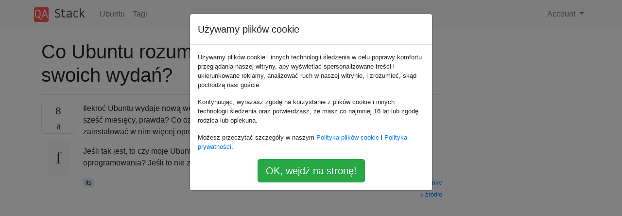

--- FILE ---
content_type: text/html; charset=utf-8
request_url: https://qa-stack.pl/ubuntu/130092/what-does-ubuntu-mean-by-support-for-its-releases
body_size: 18384
content:

<!doctype html>
<html lang="en">
<head>
  
  <!-- Global site tag (gtag.js) - Google Analytics -->
  <script async src="https://www.googletagmanager.com/gtag/js?id=UA-133560070-4"></script>
  <script>
    window.dataLayer = window.dataLayer || [];
    function gtag(){dataLayer.push(arguments);}
    gtag('js', new Date());
    gtag('config', 'UA-133560070-4');
  </script>
  

  <!-- Required meta tags -->
  <meta charset="utf-8">
  <meta name="viewport" content="width=device-width, initial-scale=1, shrink-to-fit=no">

  <link rel="stylesheet" href="https://qastack-assets.s3.eu-central-1.amazonaws.com/static/lib/bootstrap-4.4.1/css/bootstrap.min.css">
  <link rel="stylesheet" href="https://qastack-assets.s3.eu-central-1.amazonaws.com/static/css/custom.css" >
  <link rel="stylesheet" href="https://qastack-assets.s3.eu-central-1.amazonaws.com/static/icons/styles.css" >

  <title>Co Ubuntu rozumie przez „wsparcie” dla swoich wydań?</title>
  
  <link rel="canonical" href="https://qa-stack.pl/ubuntu/130092/what-does-ubuntu-mean-by-support-for-its-releases" />
  <meta name="description" content="[Znaleziono rozwiązanie!] Oznacza to, że będziesz otrzymywać aktualizacje zabezpieczeń tylko w tym okresie. Po zakończeniu repozytoria są zamykane…"/>


  <link rel="apple-touch-icon" sizes="180x180" href="https://qastack-assets.s3.eu-central-1.amazonaws.com/static/favicon/apple-touch-icon.png">
  <link rel="icon" type="image/png" sizes="32x32" href="https://qastack-assets.s3.eu-central-1.amazonaws.com/static/favicon/favicon-32x32.png">
  <link rel="icon" type="image/png" sizes="16x16" href="https://qastack-assets.s3.eu-central-1.amazonaws.com/static/favicon/favicon-16x16.png">
  <link rel="manifest" href="https://qastack-assets.s3.eu-central-1.amazonaws.com/static/favicon/site.webmanifest">

  <script>var useGDPR = true;</script>

  
  <script async src="https://pagead2.googlesyndication.com/pagead/js/adsbygoogle.js"></script>
  <script>
    if(useGDPR) {
        (adsbygoogle = window.adsbygoogle || []).pauseAdRequests = 1;
        
    }
    (adsbygoogle = window.adsbygoogle || []).push({
        google_ad_client: "ca-pub-0985488874840506",
        enable_page_level_ads: true
    });
  </script>
</head>
<body>
<nav class="navbar navbar-expand navbar-light bg-light">
  <div class="container">
    <a class="navbar-brand" href="/"><img src="https://qastack-assets.s3.eu-central-1.amazonaws.com/static/img/logo.png" height="30" alt="QA Stack"></a>
    <button class="navbar-toggler" type="button" data-toggle="collapse" data-target="#navbarSupportedContent"
            aria-controls="navbarSupportedContent" aria-expanded="false" aria-label="Toggle navigation">
      <span class="navbar-toggler-icon"></span>
    </button>

    <div class="collapse navbar-collapse" id="navbarSupportedContent">
      <ul class="navbar-nav mr-auto">
        
          <li class="nav-item">
            <a class="nav-link" href="/ubuntu/">Ubuntu</a>
          </li>
          <li class="nav-item">
            <a class="nav-link" href="/ubuntu/tags/">Tagi</a>
          </li>
        
      </ul>
      
      <ul class="navbar-nav">
        <li class="nav-item dropdown">
          
            <a class="nav-link dropdown-toggle" href="#" id="authDropdown" role="button" data-toggle="dropdown" aria-haspopup="true" aria-expanded="false">
              Account
            </a>
            <div class="dropdown-menu dropdown-menu-right" aria-labelledby="authDropdown">
              <a class="dropdown-item" href="/accounts/login/?next=/">Zaloguj</a>
              <a class="dropdown-item" href="/accounts/signup/?next=/ubuntu/130092/what-does-ubuntu-mean-by-support-for-its-releases">Zarejestruj się</a>
            </div>
          
        </li>
      </ul>
    </div>
  </div>
</nav>
<section class="container mt-4">
  
  
  <div class="row">
    <div class="col-md-9">

      <h1 data-id="5ed4aa7ec95169586525fd2e">Co Ubuntu rozumie przez „wsparcie” dla swoich wydań?</h1>
      <hr>

      <article class="media">
        <div class="text-center pr-3">
          <div class="mb-3">
            <div class="votes-count border rounded" title="głosów">
              8 <br>
              <span class="icon-thumbs-up"></span>
            </div>
          </div>
          <a data-trans-code="question" class="translate-control btn btn-outline btn-light btn-lg" title="Zmień język"><span class="icon-translate"></span></a>
        </div>
        <div class="media-body">
          <div class="stack-block" data-trans-dest="question">
            <p>Ilekroć Ubuntu wydaje nową wersję przez sześć miesięcy, oferuje wsparcie dla tej wersji na następne sześć miesięcy, prawda? Co oznacza to wsparcie? Czy to oznacza, że ​​nie mogę użyć apt-get, aby zainstalować w nim więcej oprogramowania po upływie sześciu miesięcy?</p>

<p>Jeśli tak jest, to czy moje Ubuntu 10.04 nie ma już dla mnie sensu w instalowaniu aplikacji i oprogramowania? Jeśli to nie znaczy, co dokładnie oznacza 5-letnie wsparcie dla LTS?</p>
          </div>
          <div class="row">
            <div class="col-md-6">
              
                <span class="tags">
                  
                    <a href="/ubuntu/tagged/lts/" class="badge badge-warning">lts</a>&nbsp;
                  
                </span>
              
            </div>
            <div class="col-md-6 text-right">
              
                <small class="text-muted font-weight-lighter">
                  &mdash;
                  <a href="https://askubuntu.comhttps://askubuntu.com/users/57073/harisibrahimkv" rel="nofollow noopener noreferrer" target="_blank">
                    harisibrahimkv
                  </a>
                   <br>
                  <a href="https://askubuntu.com/ubuntu/130092/what-does-ubuntu-mean-by-support-for-its-releases"  rel="nofollow noopener noreferrer" target="_blank">
                    <span class="icon-new-window"></span> źródło
                  </a>
                </small>
              
            </div>
          </div>

          <script async src="https://pagead2.googlesyndication.com/pagead/js/adsbygoogle.js"></script>
<ins class="adsbygoogle"
     style="display:block; text-align:center;"
     data-ad-layout="in-article"
     data-ad-format="fluid"
     data-ad-client="ca-pub-0985488874840506"
     data-ad-slot="6265911322"></ins>
<script>
     (adsbygoogle = window.adsbygoogle || []).push({});
</script>

          
        </div>
      </article>

      
        <p class="h3 mt-4">Odpowiedzi:</p>
        
          <hr>
          <article class="media">
            <div class="text-center pr-3">
              <div class="mb-3">
                <div class="votes-count border rounded" title="głosów">
                  8 <br>
                  <span class="icon-thumbs-up"></span>
                </div>
              </div>
              <a data-trans-code="answer-130094" class="translate-control btn btn-outline btn-light btn-lg" title="Zmień język"><span class="icon-translate"></span></a>
            </div>
            <div class="media-body">
              <div data-trans-dest="answer-130094" class="stack-block">
                <p>Oznacza to, że będziesz otrzymywać aktualizacje zabezpieczeń tylko w tym okresie. Po zakończeniu repozytoria są zamykane i przenoszone do archiwum.</p>

<p>Apt-get przestanie działać, chyba że zmienisz źródła oprogramowania, a nawet wtedy nikt nie naprawi błędów ani problemów z bezpieczeństwem. </p>

<p>Nadal możesz używać nieobsługiwanej wersji, ale możesz spodziewać się pewnych problemów.</p>

<p>Nadal możesz używać 10.04 do kwietnia 2013 na komputerach stacjonarnych lub 2015 na serwerach. Oznacza to, że Firefox (i podobne opakowania) nie zostaną zaktualizowane po kwietniu 2013 roku, ale Apache i MySQL (na przykład) będzie można pobrać aktualizacji do 2015 roku można sprawdzić status każdej wersji <a rel="nofollow noreferrer" target="_blank" href="https://wiki.ubuntu.com/Releases">tutaj</a> .</p>
              </div>
              <div class="row">
                <div class="col-md-6">
                  
                </div>
                <div class="col-md-6 text-right">
                  
                    <small class="text-muted font-weight-lighter">
                      &mdash;
                      <a href="https://askubuntu.com/users/211/javier-rivera" rel="nofollow noopener noreferrer" target="_blank">Javier Rivera</a>
                      <br>
                      <a href="https://askubuntu.com/ubuntu/130092/what-does-ubuntu-mean-by-support-for-its-releases/130094#130094" rel="nofollow noopener noreferrer" target="_blank">
                        <span class="icon-new-window"></span> źródło
                      </a>
                    </small>
                  
                </div>
              </div>
              
                <hr>
                <div class="is-comment media">
                  <div  class="text-center pr-2">
                    
                    <a data-trans-code="comment-155088" class="translate-control btn btn-outline btn-light btn-lg" title="Zmień język">
                      <span class="icon-translate"></span>
                    </a>
                  </div>
                  <div class="media-body">
                    <div data-trans-dest="comment-155088">
                      Dziwne. Czy to oznacza, że ​​10.04 jest nadal obsługiwany? Ponieważ bez zmiany źródeł oprogramowania nadal mogę używać apt-get do pobierania oprogramowania. Czy aktualizacje zabezpieczeń są jedyną rzeczą wydawaną przez Ubuntu podczas ich wsparcia?
                    </div>
                    
                      <small class="text-muted font-weight-lighter">
                        &mdash;
                        <a href="https://askubuntu.comhttps://askubuntu.com/users/57073/harisibrahimkv" rel="nofollow noopener noreferrer" target="_blank">harisibrahimkv </a>
                        
                      </small>
                    
                  </div>
                </div>
              
                <hr>
                <div class="is-comment media">
                  <div  class="text-center pr-2">
                    
                    <a data-trans-code="comment-155091" class="translate-control btn btn-outline btn-light btn-lg" title="Zmień język">
                      <span class="icon-translate"></span>
                    </a>
                  </div>
                  <div class="media-body">
                    <div data-trans-dest="comment-155091">
                      Co widzisz w menedżerze aktualizacji? tylko aktualizacje bezpieczeństwa? nie, jest ich więcej, takich jak aktualizacje jądra i więcej .....
                    </div>
                    
                      <small class="text-muted font-weight-lighter">
                        &mdash;
                        <a href="https://askubuntu.comhttps://askubuntu.com/users/46933/prasad-rd" rel="nofollow noopener noreferrer" target="_blank">Prasad RD </a>
                        
                      </small>
                    
                  </div>
                </div>
              
                <hr>
                <div class="is-comment media">
                  <div  class="text-center pr-2">
                    
                    <a data-trans-code="comment-155095" class="translate-control btn btn-outline btn-light btn-lg" title="Zmień język">
                      <span class="icon-translate"></span>
                    </a>
                  </div>
                  <div class="media-body">
                    <div data-trans-dest="comment-155095">
                      Ummm .. Czy to oznacza, że ​​Ubuntu oferuje więcej niż tylko aktualizacje bezpieczeństwa jako wsparcie?
                    </div>
                    
                      <small class="text-muted font-weight-lighter">
                        &mdash;
                        <a href="https://askubuntu.comhttps://askubuntu.com/users/57073/harisibrahimkv" rel="nofollow noopener noreferrer" target="_blank">harisibrahimkv </a>
                        
                      </small>
                    
                  </div>
                </div>
              
                <hr>
                <div class="is-comment media">
                  <div  class="text-center pr-2">
                    
                    <a data-trans-code="comment-155096" class="translate-control btn btn-outline btn-light btn-lg" title="Zmień język">
                      <span class="icon-translate"></span>
                    </a>
                  </div>
                  <div class="media-body">
                    <div data-trans-dest="comment-155096">
                      Tak, 10.04 jest nadal obsługiwany, a Canonical udostępnia nową wersję niektórych pakietów, takich jak Firefox. Dodałem odniesienie do oficjalnej karty życia.
                    </div>
                    
                      <small class="text-muted font-weight-lighter">
                        &mdash;
                        <a href="https://askubuntu.comhttps://askubuntu.com/users/211/javier-rivera" rel="nofollow noopener noreferrer" target="_blank">Javier Rivera </a>
                        
                      </small>
                    
                  </div>
                </div>
              
                <hr>
                <div class="is-comment media">
                  <div  class="text-center pr-2">
                    
                    1<br>
                    
                    <a data-trans-code="comment-155109" class="translate-control btn btn-outline btn-light btn-lg" title="Zmień język">
                      <span class="icon-translate"></span>
                    </a>
                  </div>
                  <div class="media-body">
                    <div data-trans-dest="comment-155109">
                      Widzę. Zwykłe są obsługiwane przez 18 miesięcy, a starsze LTS przez 3 i 5 lat z szacunkiem dla komputerów stacjonarnych i serwerów. Nowy LTS od 5 lat dla komputerów stacjonarnych i serwerów. W tym okresie Ubuntu zapewnia poprawki bezpieczeństwa i aktualizacje wersji dla niektórych programów, prawda? Czy istnieje informacja na temat tego, które aktualizacje wszystkich wersji oprogramowania będą obsługiwane, czy też musimy dodać repozytorium backport, aby je uzyskać?
                    </div>
                    
                      <small class="text-muted font-weight-lighter">
                        &mdash;
                        <a href="https://askubuntu.comhttps://askubuntu.com/users/57073/harisibrahimkv" rel="nofollow noopener noreferrer" target="_blank">harisibrahimkv </a>
                        
                      </small>
                    
                  </div>
                </div>
              
            </div>
          </article>
        
      

    </div>
    <div class="col-md-3">
      <div id="similar-questions" data-id="5ed4aa7ec95169586525fd2e">

      </div>
      <script async src="https://pagead2.googlesyndication.com/pagead/js/adsbygoogle.js"></script>
<ins class="adsbygoogle"
     style="display:block"
     data-ad-client="ca-pub-0985488874840506"
     data-ad-slot="2153477748"
     data-ad-format="auto"
     data-full-width-responsive="true"></ins>
<script>
     (adsbygoogle = window.adsbygoogle || []).push({});
</script>
    </div>
  </div>

</section>


<div class="modal fade" id="cookies-consent" data-backdrop="static" tabindex="-1" role="dialog" aria-hidden="true">
  <div class="modal-dialog" role="document">
    <div class="modal-content">
      <div class="modal-header">
        <h5 class="modal-title">Używamy plików cookie</h5>
      </div>
      <div class="modal-body">
        <p class="small">
          
          
            Używamy plików cookie i innych technologii śledzenia w celu poprawy komfortu przeglądania naszej witryny, aby wyświetlać spersonalizowane treści i ukierunkowane reklamy, analizować ruch w naszej witrynie, i zrozumieć, skąd pochodzą nasi goście.
          
        </p>
        <p class="small">
          
          
            Kontynuując, wyrażasz zgodę na korzystanie z plików cookie i innych technologii śledzenia oraz potwierdzasz, że masz co najmniej 16 lat lub zgodę rodzica lub opiekuna.
          
        </p>
        <p class="small">
          
          
            Możesz przeczytać szczegóły w naszym <a href='/legal/cookies-policy.html' target='_blank'>Polityka plików cookie</a> i <a href='/legal/privacy-policy.html' target='_blank'>Polityka prywatności</a>.
          
        </p>
        <div class="text-center ">
          <button type="button" class="btn btn-success btn-lg" id="cookies-accept">OK, wejdź na stronę!</button>
        </div>
      </div>
    </div>
  </div>
</div>


<section class="bg-light py-3 mt-5">
  <div class="container">
    <div class="row">
      <div class="col-md-6 text-muted font-weight-lighter">
        <small>
          
          
            Korzystając z naszej strony potwierdzasz, że przeczytałeś(-aś) i rozumiesz nasze <a href='/legal/cookies-policy.html' target='_blank' rel='nofollow'>zasady używania plików cookie</a> i <a href='/legal/privacy-policy.html' target='_blank' rel='nofollow'>zasady ochrony prywatności</a>.
          
        </small>
      </div>
      <div class="col-md-6 text-muted text-right font-weight-lighter">
        <small>
          Licensed under <a href="https://creativecommons.org/licenses/by-sa/3.0/" target="_blank">cc by-sa 3.0</a>
          with attribution required.
          
        </small>
      </div>
    </div>
  </div>
</section>

<script type="text/javascript" src="https://qastack-assets.s3.eu-central-1.amazonaws.com/static/lib/jquery-3.5.0.min.js"></script>
<script type="text/javascript" src="https://qastack-assets.s3.eu-central-1.amazonaws.com/static/lib/jquery.jscroll.min.js"></script>
<script type="text/javascript" src="https://qastack-assets.s3.eu-central-1.amazonaws.com/static/lib/bootstrap-4.4.1/js/bootstrap.bundle.min.js"></script>
<script type="text/javascript" src="https://qastack-assets.s3.eu-central-1.amazonaws.com/static/webpack/front.js"></script>

</body>
</html>